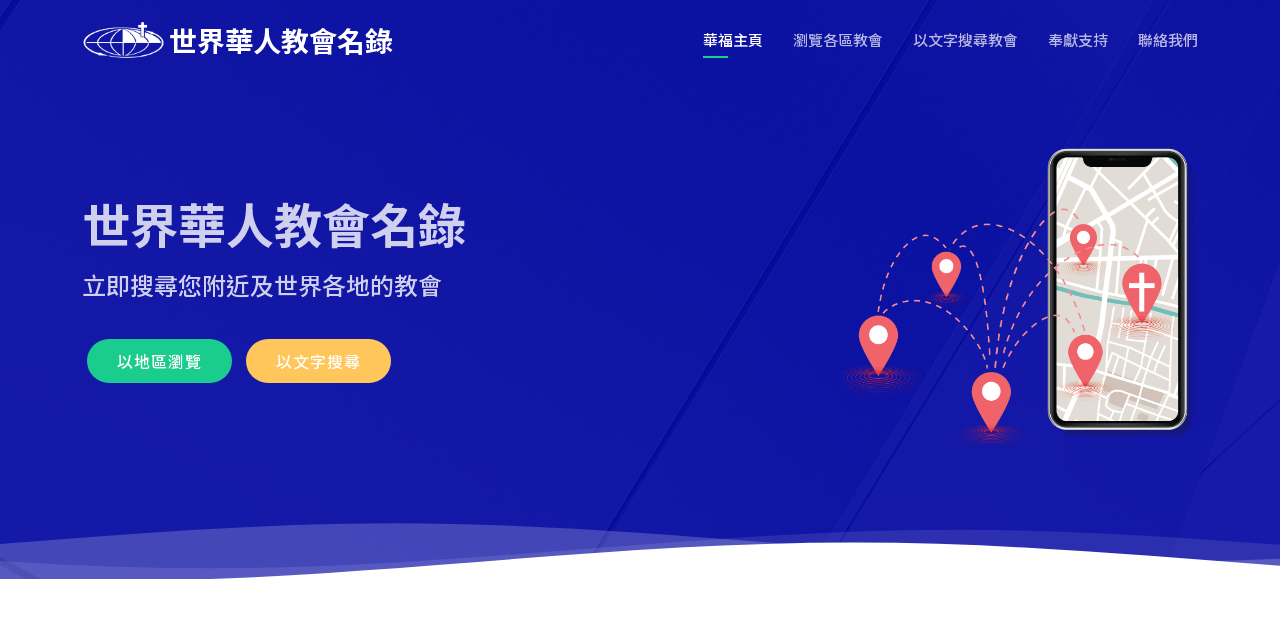

--- FILE ---
content_type: text/html; charset=UTF-8
request_url: https://church.cccowe.org/
body_size: 13270
content:
<html lang="zh_TW">
<head>
	<meta http-equiv="Content-Type" content="text/html; charset=utf-8"> 
	<meta content="width=device-width, initial-scale=1.0" name="viewport">
	<title>世界華人教會名錄</title>
	<meta content="世界華福中心為方便世界各地華人基督徒尋找合適的教會聚會而製作世界華人教會名錄，希望為弟兄姊妹提供協助。" name="description">
	<meta content="世界華人教會名錄, 華人教會名錄, 教會名錄, 名錄, 華人教會, 教會" name="keywords">

	<link href="assets/img/favicon.png" rel="icon">
	<link href="assets/img/apple-touch-icon.png" rel="apple-touch-icon">
	
	<link href="https://fonts.googleapis.com/css?family=Open+Sans:300,300i,400,400i,600,600i,700,700i|Montserrat:300,300i,400,400i,500,500i,600,600i,700,700i|Poppins:300,300i,400,400i,500,500i,600,600i,700,700i|Noto+Sans+TC:100,300,400,500,700,900" rel="stylesheet">

	<link href="assets/vendor/aos/aos.css" rel="stylesheet">
	<link href="assets/vendor/bootstrap/css/bootstrap.min.css" rel="stylesheet">
	<link href="assets/vendor/bootstrap-icons/bootstrap-icons.css" rel="stylesheet">
	<link href="assets/vendor/boxicons/css/boxicons.min.css" rel="stylesheet">
	<link href="assets/vendor/glightbox/css/glightbox.min.css" rel="stylesheet">
	<link href="assets/vendor/remixicon/remixicon.css" rel="stylesheet">
	<link href="assets/vendor/swiper/swiper-bundle.min.css" rel="stylesheet">
	
	<link href="assets/css/style.css?v=<?php echo time(); ?>" rel="stylesheet">
	
	<script src="https://ajax.googleapis.com/ajax/libs/jquery/3.4.1/jquery.min.js"></script>
</head>

<script src="https://www.google.com/recaptcha/api.js"></script>
<!-- Google tag (gtag.js) -->
<script async src="https://www.googletagmanager.com/gtag/js?id=G-ENGT670B9P"></script>
<script>
  window.dataLayer = window.dataLayer || [];
  function gtag(){dataLayer.push(arguments);}
  gtag('js', new Date());

  gtag('config', 'G-ENGT670B9P');
</script>

<body>

	<header id="header" class="fixed-top d-flex align-items-center header-transparent">
    <div class="container d-flex align-items-center justify-content-between">

    <div class="logo">
		<a href="https://www.cccowe.org"><img src="assets/img/logo.png" alt="" class="img-fluid"></a>
		<h1><a href="index.html"><span>世界華人教會名錄</span></a></h1>
      </div>

      <nav id="navbar" class="navbar">
        <ul>
          <li><a class="nav-link scrollto active" href="https://www.cccowe.org">華福主頁</a></li>
          <li><a class="nav-link scrollto" href="html/browse.html">瀏覽各區教會</a></li>
          <li><a class="nav-link scrollto" href="html/searchchurch_form.php">以文字搜尋教會</a></li>
          <li><a class="nav-link scrollto" href="https://www.cccowe.org/donate.php">奉獻支持</a></li>
          <li><a class="nav-link scrollto" href="#contact">聯絡我們</a></li>
        </ul>
        <i class="bi bi-list mobile-nav-toggle"></i>
      </nav><!-- .navbar -->

    </div>
  </header>
<section id="hero">
    <div class="container">
      <div class="row justify-content-between">
        <div class="col-lg-7 pt-5 pt-lg-0 order-2 order-lg-1 d-flex align-items-center">
          <div data-aos="zoom-out">
            <h1>世界華人教會名錄</h1>
            <h2>立即搜尋您附近及世界各地的教會</h2>
            <div class="text-center text-lg-start">
              <a href="html/browse.html" class="btn-get-started scrollto">以地區瀏覽</a>
              <a href="html/searchchurch_form.php" class="btn-get-started-two scrollto">以文字搜尋</a>
            </div>
          </div>
        </div>
        <div class="col-lg-4 order-1 order-lg-2 hero-img" data-aos="zoom-out" data-aos-delay="300">
          <img src="assets/img/why2.png" class="img-fluid animated" alt="">
        </div>
      </div>
    </div>

    <svg class="hero-waves" xmlns="http://www.w3.org/2000/svg" xmlns:xlink="http://www.w3.org/1999/xlink" viewBox="0 24 150 28 " preserveAspectRatio="none">
      <defs>
        <path id="wave-path" d="M-160 44c30 0 58-18 88-18s 58 18 88 18 58-18 88-18 58 18 88 18 v44h-352z">
      </defs>
      <g class="wave1">
        <use xlink:href="#wave-path" x="50" y="3" fill="rgba(255,255,255, .1)">
      </g>
      <g class="wave2">
        <use xlink:href="#wave-path" x="50" y="0" fill="rgba(255,255,255, .2)">
      </g>
      <g class="wave3">
        <use xlink:href="#wave-path" x="50" y="9" fill="#fff">
      </g>
    </svg>

  </section>
<main id="main">

    <section id="search" class="about">
      <div class="container-fluid">

        <div class="row">
          <div class="col-xl-5 col-lg-6 video-box d-flex justify-content-center align-items-stretch" data-aos="fade-right" style='background: url("assets/img/cccowe_vdo.png") center center no-repeat;'>
            <a href="https://www.youtube.com/watch?v=8XX-iWaCCDg" class="glightbox play-btn mb-4"></a>
          </div>

          <div class="col-xl-7 col-lg-6 icon-boxes d-flex flex-column align-items-stretch justify-content-center py-5 px-lg-5" data-aos="fade-left">
            <h3>華福運動45年 回顧與前瞻</h3>
            <p>「華福運動」起源於1974年的「洛桑世界福音會議」，由現場七十多位華人教會領袖共同領受「華人教會，天下一心；廣傳福音，直到主臨」的異象而發起。世界華福中心作為聯絡總部，一直擔當「僕人、橋樑、先知」的角色，以「門徒導向跨文化差傳」為策略性目標，與世界各地七十多個區委會攜手合作，致力促進普世華人教會和各地信徒參與普世宣教。我們誠邀您與我們同行，投入未來跨文化差傳的巨大浪潮中。</p>

            <div class="icon-box" data-aos="zoom-in" data-aos-delay="100">
              <div class="icon"><i class="bx bx-link-alt"></i></div>
              <h4 class="title"><a href="https://cccowe.us8.list-manage.com/subscribe?u=a7b738a3bcf1cc7bcc4b5cbdb&id=0b1934ef74" target="_new">連結</a></h4>
              <p class="description">「連結」世界各地華人教會、機構、神學院與各行各業的基督徒領袖</p>
            </div>

            <div class="icon-box" data-aos="zoom-in" data-aos-delay="200">
              <div class="icon"><i class="bx bx-atom"></i></div>
              <h4 class="title"><a href="https://cccowe.us8.list-manage.com/subscribe?u=a7b738a3bcf1cc7bcc4b5cbdb&id=0b1934ef74" target="_new">促進</a></h4>
              <p class="description">「促進」探討全球華人教會共同面對的挑戰，以及在動盪世界中如何更忠心地回應普世宣教的使命</p>
            </div>

            <div class="icon-box" data-aos="zoom-in" data-aos-delay="300">
              <div class="icon"><i class="bx bx-bar-chart-alt"></i></div>
              <h4 class="title"><a href="https://cccowe.us8.list-manage.com/subscribe?u=a7b738a3bcf1cc7bcc4b5cbdb&id=0b1934ef74" target="_new">共創</a></h4>
              <p class="description">在基督裡與上帝和彼此同工「共創」，成為詮釋見證福音的群體，讓世界看到更真實和美好的另一種可能！</p>
            </div>

          </div>
        </div>

      </div>
    </section>
	
    <section id="contact" class="contact">
      <div class="container">

        <div class="section-title" data-aos="fade-up">
          <h2>CONTACT</h2>
          <p>聯絡我們</p>
        </div>

        <div class="row">

          <div class="col-lg-4" data-aos="fade-right" data-aos-delay="100">
            <div class="info">
              <div class="address">
                <i class="bi bi-geo-alt"></i>
                <h4>地址:</h4>
                <p>P.O. Box 98435, Tsim Sha Tsui, Hong Kong</p>
              </div>

              <div class="email">
                <i class="bi bi-envelope"></i>
                <h4>電郵:</h4>
                <p>adm@cccowe.org</p>
              </div>

              <div class="phone">
                <i class="bi bi-phone"></i>
                <h4>電話:</h4>
                <p>+852 2391 0411</p>
              </div>

            </div>

          </div>

          <div class="col-lg-8 mt-5 mt-lg-0" data-aos="fade-left" data-aos-delay="200">

            <form id="contact-form" action="forms/contact.php" method="post" role="form" class="php-email-form">
              <div class="row">
                <div class="col-md-6 form-group">
                  <input type="text" name="name" class="form-control" id="name" placeholder="姓名" required>
                </div>
                <div class="col-md-6 form-group mt-3 mt-md-0">
                  <input type="email" class="form-control" name="email" id="email" placeholder="電郵" required>
                </div>
              </div>
              <div class="form-group mt-3">
                <input type="text" class="form-control" name="subject" id="subject" placeholder="主旨" required>
              </div>
              <div class="form-group mt-3">
                <textarea class="form-control" name="message" rows="5" placeholder="訊息" required></textarea>
              </div>
              <div class="my-3">
                <div class="loading">Loading</div>
                <div class="error-message"></div>
                <div class="sent-message">訊息已傳送。 感謝！我們會盡快聯絡你。</div>
              </div>
              <div class="text-center"><button class="g-recaptcha" data-sitekey="6Lc7j_4qAAAAAI5TteFm-MyQHzLf6pJSnfCWX6Lp" data-callback='onSubmit' data-action='submit'>傳送</button></div>
            </form>

          </div>

        </div>

      </div>
    </section>

  </main>
  
  <footer id="footer">
    <div class="footer-top">
      <div class="container">
        <div class="row">

          <div class="col-lg-4 col-md-6">
            <div class="footer-info">
              <h3>中心地址</h3>
              <p>
                香港 九龍 <br>
                旺角道 19 號<br>
				月圓大廈 二字樓<br>
                <strong>電話:</strong> +852 2391 0411<br>
                <strong>電郵:</strong> adm@cccowe.org<br>
              </p>
              <div class="social-links mt-3">
                <a href="https://www.facebook.com/cccowe" class="facebook"><i class="bx bxl-facebook"></i></a>
                <a href="https://www.youtube.com/user/CCCOWE" class="youtube"><i class="bx bxl-youtube"></i></a>
              </div>
            </div>
          </div>

          <div class="col-lg-2 col-md-6 footer-links">
            <h4>華福連結</h4>
            <ul>
              <li><i class="bx bx-chevron-right"></i> <a href="https://www.cccowe.org">華福主頁</a></li>
              <li><i class="bx bx-chevron-right"></i> <a href="http://church.cccowe.org">教會名錄主頁</a></li>
              <li><i class="bx bx-chevron-right"></i> <a href="https://www.cccowe.org/index.php#aboutus">關於我們</a></li>
              <li><i class="bx bx-chevron-right"></i> <a href="https://www.cccowe.org/index.php#conf">華福會議</a></li>
			  <li><i class="bx bx-chevron-right"></i> <a href="http://church.cccowe.org/html/faq.html">常見問題</a></li>
            </ul>
          </div>

          <div class="col-lg-2 col-md-6 footer-links">
            <h4>資源共享</h4>
            <ul>
              <li><i class="bx bx-chevron-right"></i> <a href="https://www.cccowe.org/index.php?p=mdw">職場使命門徒(MDW)</a></li>
              <li><i class="bx bx-chevron-right"></i> <a href="https://www.cccowe.org/page.php?p=podcast">使命門徒Podcast</a></li>
              <li><i class="bx bx-chevron-right"></i> <a href="https://www.cccowe.org/page.php?p=artslib">華福文庫</a></li>
              <li><i class="bx bx-chevron-right"></i> <a href="https://play.google.com/store/books/author?id=CCCOWE">華福電子書</a></li>
            </ul>
          </div>

          <div class="col-lg-4 col-md-6 footer-newsletter">
            <h4>奉獻支持</h4>
            <a href="https://www.cccowe.org/donate.php"><img src="assets/img/onlinegive.png" /></a>
			<a href="https://www.cccowe.org/give"><img src="assets/img/givemethod.png" /></a>
          </div>

        </div>
      </div>
    </div>

    <div class="container">
      <div class="copyright">
        &copy; <script>document.write(new Date().getFullYear())</script> <strong><span>世界華福中心</span></strong> All Rights Reserved
      </div>
    </div>
  </footer>

  <a href="#" class="back-to-top d-flex align-items-center justify-content-center"><i class="bi bi-arrow-up-short"></i></a>
  <div id="preloader"></div>

 <script>
   function onSubmit(token) {
     document.getElementById("contact-form").submit();
   }
 </script>
  <script src="assets/vendor/purecounter/purecounter_vanilla.js"></script>
  <script src="assets/vendor/aos/aos.js"></script>
  <script src="assets/vendor/bootstrap/js/bootstrap.bundle.min.js"></script>
  <script src="assets/vendor/glightbox/js/glightbox.min.js"></script>
  <script src="assets/vendor/swiper/swiper-bundle.min.js"></script>
  <script src="assets/vendor/php-email-form/validate.js?<?php echo time(); ?>"></script>

  <script src="assets/js/main.js"></script>

</body>
</html>


--- FILE ---
content_type: text/html; charset=utf-8
request_url: https://www.google.com/recaptcha/api2/anchor?ar=1&k=6Lc7j_4qAAAAAI5TteFm-MyQHzLf6pJSnfCWX6Lp&co=aHR0cHM6Ly9jaHVyY2guY2Njb3dlLm9yZzo0NDM.&hl=en&v=N67nZn4AqZkNcbeMu4prBgzg&size=invisible&sa=submit&anchor-ms=20000&execute-ms=30000&cb=3bzaw05gtra5
body_size: 48890
content:
<!DOCTYPE HTML><html dir="ltr" lang="en"><head><meta http-equiv="Content-Type" content="text/html; charset=UTF-8">
<meta http-equiv="X-UA-Compatible" content="IE=edge">
<title>reCAPTCHA</title>
<style type="text/css">
/* cyrillic-ext */
@font-face {
  font-family: 'Roboto';
  font-style: normal;
  font-weight: 400;
  font-stretch: 100%;
  src: url(//fonts.gstatic.com/s/roboto/v48/KFO7CnqEu92Fr1ME7kSn66aGLdTylUAMa3GUBHMdazTgWw.woff2) format('woff2');
  unicode-range: U+0460-052F, U+1C80-1C8A, U+20B4, U+2DE0-2DFF, U+A640-A69F, U+FE2E-FE2F;
}
/* cyrillic */
@font-face {
  font-family: 'Roboto';
  font-style: normal;
  font-weight: 400;
  font-stretch: 100%;
  src: url(//fonts.gstatic.com/s/roboto/v48/KFO7CnqEu92Fr1ME7kSn66aGLdTylUAMa3iUBHMdazTgWw.woff2) format('woff2');
  unicode-range: U+0301, U+0400-045F, U+0490-0491, U+04B0-04B1, U+2116;
}
/* greek-ext */
@font-face {
  font-family: 'Roboto';
  font-style: normal;
  font-weight: 400;
  font-stretch: 100%;
  src: url(//fonts.gstatic.com/s/roboto/v48/KFO7CnqEu92Fr1ME7kSn66aGLdTylUAMa3CUBHMdazTgWw.woff2) format('woff2');
  unicode-range: U+1F00-1FFF;
}
/* greek */
@font-face {
  font-family: 'Roboto';
  font-style: normal;
  font-weight: 400;
  font-stretch: 100%;
  src: url(//fonts.gstatic.com/s/roboto/v48/KFO7CnqEu92Fr1ME7kSn66aGLdTylUAMa3-UBHMdazTgWw.woff2) format('woff2');
  unicode-range: U+0370-0377, U+037A-037F, U+0384-038A, U+038C, U+038E-03A1, U+03A3-03FF;
}
/* math */
@font-face {
  font-family: 'Roboto';
  font-style: normal;
  font-weight: 400;
  font-stretch: 100%;
  src: url(//fonts.gstatic.com/s/roboto/v48/KFO7CnqEu92Fr1ME7kSn66aGLdTylUAMawCUBHMdazTgWw.woff2) format('woff2');
  unicode-range: U+0302-0303, U+0305, U+0307-0308, U+0310, U+0312, U+0315, U+031A, U+0326-0327, U+032C, U+032F-0330, U+0332-0333, U+0338, U+033A, U+0346, U+034D, U+0391-03A1, U+03A3-03A9, U+03B1-03C9, U+03D1, U+03D5-03D6, U+03F0-03F1, U+03F4-03F5, U+2016-2017, U+2034-2038, U+203C, U+2040, U+2043, U+2047, U+2050, U+2057, U+205F, U+2070-2071, U+2074-208E, U+2090-209C, U+20D0-20DC, U+20E1, U+20E5-20EF, U+2100-2112, U+2114-2115, U+2117-2121, U+2123-214F, U+2190, U+2192, U+2194-21AE, U+21B0-21E5, U+21F1-21F2, U+21F4-2211, U+2213-2214, U+2216-22FF, U+2308-230B, U+2310, U+2319, U+231C-2321, U+2336-237A, U+237C, U+2395, U+239B-23B7, U+23D0, U+23DC-23E1, U+2474-2475, U+25AF, U+25B3, U+25B7, U+25BD, U+25C1, U+25CA, U+25CC, U+25FB, U+266D-266F, U+27C0-27FF, U+2900-2AFF, U+2B0E-2B11, U+2B30-2B4C, U+2BFE, U+3030, U+FF5B, U+FF5D, U+1D400-1D7FF, U+1EE00-1EEFF;
}
/* symbols */
@font-face {
  font-family: 'Roboto';
  font-style: normal;
  font-weight: 400;
  font-stretch: 100%;
  src: url(//fonts.gstatic.com/s/roboto/v48/KFO7CnqEu92Fr1ME7kSn66aGLdTylUAMaxKUBHMdazTgWw.woff2) format('woff2');
  unicode-range: U+0001-000C, U+000E-001F, U+007F-009F, U+20DD-20E0, U+20E2-20E4, U+2150-218F, U+2190, U+2192, U+2194-2199, U+21AF, U+21E6-21F0, U+21F3, U+2218-2219, U+2299, U+22C4-22C6, U+2300-243F, U+2440-244A, U+2460-24FF, U+25A0-27BF, U+2800-28FF, U+2921-2922, U+2981, U+29BF, U+29EB, U+2B00-2BFF, U+4DC0-4DFF, U+FFF9-FFFB, U+10140-1018E, U+10190-1019C, U+101A0, U+101D0-101FD, U+102E0-102FB, U+10E60-10E7E, U+1D2C0-1D2D3, U+1D2E0-1D37F, U+1F000-1F0FF, U+1F100-1F1AD, U+1F1E6-1F1FF, U+1F30D-1F30F, U+1F315, U+1F31C, U+1F31E, U+1F320-1F32C, U+1F336, U+1F378, U+1F37D, U+1F382, U+1F393-1F39F, U+1F3A7-1F3A8, U+1F3AC-1F3AF, U+1F3C2, U+1F3C4-1F3C6, U+1F3CA-1F3CE, U+1F3D4-1F3E0, U+1F3ED, U+1F3F1-1F3F3, U+1F3F5-1F3F7, U+1F408, U+1F415, U+1F41F, U+1F426, U+1F43F, U+1F441-1F442, U+1F444, U+1F446-1F449, U+1F44C-1F44E, U+1F453, U+1F46A, U+1F47D, U+1F4A3, U+1F4B0, U+1F4B3, U+1F4B9, U+1F4BB, U+1F4BF, U+1F4C8-1F4CB, U+1F4D6, U+1F4DA, U+1F4DF, U+1F4E3-1F4E6, U+1F4EA-1F4ED, U+1F4F7, U+1F4F9-1F4FB, U+1F4FD-1F4FE, U+1F503, U+1F507-1F50B, U+1F50D, U+1F512-1F513, U+1F53E-1F54A, U+1F54F-1F5FA, U+1F610, U+1F650-1F67F, U+1F687, U+1F68D, U+1F691, U+1F694, U+1F698, U+1F6AD, U+1F6B2, U+1F6B9-1F6BA, U+1F6BC, U+1F6C6-1F6CF, U+1F6D3-1F6D7, U+1F6E0-1F6EA, U+1F6F0-1F6F3, U+1F6F7-1F6FC, U+1F700-1F7FF, U+1F800-1F80B, U+1F810-1F847, U+1F850-1F859, U+1F860-1F887, U+1F890-1F8AD, U+1F8B0-1F8BB, U+1F8C0-1F8C1, U+1F900-1F90B, U+1F93B, U+1F946, U+1F984, U+1F996, U+1F9E9, U+1FA00-1FA6F, U+1FA70-1FA7C, U+1FA80-1FA89, U+1FA8F-1FAC6, U+1FACE-1FADC, U+1FADF-1FAE9, U+1FAF0-1FAF8, U+1FB00-1FBFF;
}
/* vietnamese */
@font-face {
  font-family: 'Roboto';
  font-style: normal;
  font-weight: 400;
  font-stretch: 100%;
  src: url(//fonts.gstatic.com/s/roboto/v48/KFO7CnqEu92Fr1ME7kSn66aGLdTylUAMa3OUBHMdazTgWw.woff2) format('woff2');
  unicode-range: U+0102-0103, U+0110-0111, U+0128-0129, U+0168-0169, U+01A0-01A1, U+01AF-01B0, U+0300-0301, U+0303-0304, U+0308-0309, U+0323, U+0329, U+1EA0-1EF9, U+20AB;
}
/* latin-ext */
@font-face {
  font-family: 'Roboto';
  font-style: normal;
  font-weight: 400;
  font-stretch: 100%;
  src: url(//fonts.gstatic.com/s/roboto/v48/KFO7CnqEu92Fr1ME7kSn66aGLdTylUAMa3KUBHMdazTgWw.woff2) format('woff2');
  unicode-range: U+0100-02BA, U+02BD-02C5, U+02C7-02CC, U+02CE-02D7, U+02DD-02FF, U+0304, U+0308, U+0329, U+1D00-1DBF, U+1E00-1E9F, U+1EF2-1EFF, U+2020, U+20A0-20AB, U+20AD-20C0, U+2113, U+2C60-2C7F, U+A720-A7FF;
}
/* latin */
@font-face {
  font-family: 'Roboto';
  font-style: normal;
  font-weight: 400;
  font-stretch: 100%;
  src: url(//fonts.gstatic.com/s/roboto/v48/KFO7CnqEu92Fr1ME7kSn66aGLdTylUAMa3yUBHMdazQ.woff2) format('woff2');
  unicode-range: U+0000-00FF, U+0131, U+0152-0153, U+02BB-02BC, U+02C6, U+02DA, U+02DC, U+0304, U+0308, U+0329, U+2000-206F, U+20AC, U+2122, U+2191, U+2193, U+2212, U+2215, U+FEFF, U+FFFD;
}
/* cyrillic-ext */
@font-face {
  font-family: 'Roboto';
  font-style: normal;
  font-weight: 500;
  font-stretch: 100%;
  src: url(//fonts.gstatic.com/s/roboto/v48/KFO7CnqEu92Fr1ME7kSn66aGLdTylUAMa3GUBHMdazTgWw.woff2) format('woff2');
  unicode-range: U+0460-052F, U+1C80-1C8A, U+20B4, U+2DE0-2DFF, U+A640-A69F, U+FE2E-FE2F;
}
/* cyrillic */
@font-face {
  font-family: 'Roboto';
  font-style: normal;
  font-weight: 500;
  font-stretch: 100%;
  src: url(//fonts.gstatic.com/s/roboto/v48/KFO7CnqEu92Fr1ME7kSn66aGLdTylUAMa3iUBHMdazTgWw.woff2) format('woff2');
  unicode-range: U+0301, U+0400-045F, U+0490-0491, U+04B0-04B1, U+2116;
}
/* greek-ext */
@font-face {
  font-family: 'Roboto';
  font-style: normal;
  font-weight: 500;
  font-stretch: 100%;
  src: url(//fonts.gstatic.com/s/roboto/v48/KFO7CnqEu92Fr1ME7kSn66aGLdTylUAMa3CUBHMdazTgWw.woff2) format('woff2');
  unicode-range: U+1F00-1FFF;
}
/* greek */
@font-face {
  font-family: 'Roboto';
  font-style: normal;
  font-weight: 500;
  font-stretch: 100%;
  src: url(//fonts.gstatic.com/s/roboto/v48/KFO7CnqEu92Fr1ME7kSn66aGLdTylUAMa3-UBHMdazTgWw.woff2) format('woff2');
  unicode-range: U+0370-0377, U+037A-037F, U+0384-038A, U+038C, U+038E-03A1, U+03A3-03FF;
}
/* math */
@font-face {
  font-family: 'Roboto';
  font-style: normal;
  font-weight: 500;
  font-stretch: 100%;
  src: url(//fonts.gstatic.com/s/roboto/v48/KFO7CnqEu92Fr1ME7kSn66aGLdTylUAMawCUBHMdazTgWw.woff2) format('woff2');
  unicode-range: U+0302-0303, U+0305, U+0307-0308, U+0310, U+0312, U+0315, U+031A, U+0326-0327, U+032C, U+032F-0330, U+0332-0333, U+0338, U+033A, U+0346, U+034D, U+0391-03A1, U+03A3-03A9, U+03B1-03C9, U+03D1, U+03D5-03D6, U+03F0-03F1, U+03F4-03F5, U+2016-2017, U+2034-2038, U+203C, U+2040, U+2043, U+2047, U+2050, U+2057, U+205F, U+2070-2071, U+2074-208E, U+2090-209C, U+20D0-20DC, U+20E1, U+20E5-20EF, U+2100-2112, U+2114-2115, U+2117-2121, U+2123-214F, U+2190, U+2192, U+2194-21AE, U+21B0-21E5, U+21F1-21F2, U+21F4-2211, U+2213-2214, U+2216-22FF, U+2308-230B, U+2310, U+2319, U+231C-2321, U+2336-237A, U+237C, U+2395, U+239B-23B7, U+23D0, U+23DC-23E1, U+2474-2475, U+25AF, U+25B3, U+25B7, U+25BD, U+25C1, U+25CA, U+25CC, U+25FB, U+266D-266F, U+27C0-27FF, U+2900-2AFF, U+2B0E-2B11, U+2B30-2B4C, U+2BFE, U+3030, U+FF5B, U+FF5D, U+1D400-1D7FF, U+1EE00-1EEFF;
}
/* symbols */
@font-face {
  font-family: 'Roboto';
  font-style: normal;
  font-weight: 500;
  font-stretch: 100%;
  src: url(//fonts.gstatic.com/s/roboto/v48/KFO7CnqEu92Fr1ME7kSn66aGLdTylUAMaxKUBHMdazTgWw.woff2) format('woff2');
  unicode-range: U+0001-000C, U+000E-001F, U+007F-009F, U+20DD-20E0, U+20E2-20E4, U+2150-218F, U+2190, U+2192, U+2194-2199, U+21AF, U+21E6-21F0, U+21F3, U+2218-2219, U+2299, U+22C4-22C6, U+2300-243F, U+2440-244A, U+2460-24FF, U+25A0-27BF, U+2800-28FF, U+2921-2922, U+2981, U+29BF, U+29EB, U+2B00-2BFF, U+4DC0-4DFF, U+FFF9-FFFB, U+10140-1018E, U+10190-1019C, U+101A0, U+101D0-101FD, U+102E0-102FB, U+10E60-10E7E, U+1D2C0-1D2D3, U+1D2E0-1D37F, U+1F000-1F0FF, U+1F100-1F1AD, U+1F1E6-1F1FF, U+1F30D-1F30F, U+1F315, U+1F31C, U+1F31E, U+1F320-1F32C, U+1F336, U+1F378, U+1F37D, U+1F382, U+1F393-1F39F, U+1F3A7-1F3A8, U+1F3AC-1F3AF, U+1F3C2, U+1F3C4-1F3C6, U+1F3CA-1F3CE, U+1F3D4-1F3E0, U+1F3ED, U+1F3F1-1F3F3, U+1F3F5-1F3F7, U+1F408, U+1F415, U+1F41F, U+1F426, U+1F43F, U+1F441-1F442, U+1F444, U+1F446-1F449, U+1F44C-1F44E, U+1F453, U+1F46A, U+1F47D, U+1F4A3, U+1F4B0, U+1F4B3, U+1F4B9, U+1F4BB, U+1F4BF, U+1F4C8-1F4CB, U+1F4D6, U+1F4DA, U+1F4DF, U+1F4E3-1F4E6, U+1F4EA-1F4ED, U+1F4F7, U+1F4F9-1F4FB, U+1F4FD-1F4FE, U+1F503, U+1F507-1F50B, U+1F50D, U+1F512-1F513, U+1F53E-1F54A, U+1F54F-1F5FA, U+1F610, U+1F650-1F67F, U+1F687, U+1F68D, U+1F691, U+1F694, U+1F698, U+1F6AD, U+1F6B2, U+1F6B9-1F6BA, U+1F6BC, U+1F6C6-1F6CF, U+1F6D3-1F6D7, U+1F6E0-1F6EA, U+1F6F0-1F6F3, U+1F6F7-1F6FC, U+1F700-1F7FF, U+1F800-1F80B, U+1F810-1F847, U+1F850-1F859, U+1F860-1F887, U+1F890-1F8AD, U+1F8B0-1F8BB, U+1F8C0-1F8C1, U+1F900-1F90B, U+1F93B, U+1F946, U+1F984, U+1F996, U+1F9E9, U+1FA00-1FA6F, U+1FA70-1FA7C, U+1FA80-1FA89, U+1FA8F-1FAC6, U+1FACE-1FADC, U+1FADF-1FAE9, U+1FAF0-1FAF8, U+1FB00-1FBFF;
}
/* vietnamese */
@font-face {
  font-family: 'Roboto';
  font-style: normal;
  font-weight: 500;
  font-stretch: 100%;
  src: url(//fonts.gstatic.com/s/roboto/v48/KFO7CnqEu92Fr1ME7kSn66aGLdTylUAMa3OUBHMdazTgWw.woff2) format('woff2');
  unicode-range: U+0102-0103, U+0110-0111, U+0128-0129, U+0168-0169, U+01A0-01A1, U+01AF-01B0, U+0300-0301, U+0303-0304, U+0308-0309, U+0323, U+0329, U+1EA0-1EF9, U+20AB;
}
/* latin-ext */
@font-face {
  font-family: 'Roboto';
  font-style: normal;
  font-weight: 500;
  font-stretch: 100%;
  src: url(//fonts.gstatic.com/s/roboto/v48/KFO7CnqEu92Fr1ME7kSn66aGLdTylUAMa3KUBHMdazTgWw.woff2) format('woff2');
  unicode-range: U+0100-02BA, U+02BD-02C5, U+02C7-02CC, U+02CE-02D7, U+02DD-02FF, U+0304, U+0308, U+0329, U+1D00-1DBF, U+1E00-1E9F, U+1EF2-1EFF, U+2020, U+20A0-20AB, U+20AD-20C0, U+2113, U+2C60-2C7F, U+A720-A7FF;
}
/* latin */
@font-face {
  font-family: 'Roboto';
  font-style: normal;
  font-weight: 500;
  font-stretch: 100%;
  src: url(//fonts.gstatic.com/s/roboto/v48/KFO7CnqEu92Fr1ME7kSn66aGLdTylUAMa3yUBHMdazQ.woff2) format('woff2');
  unicode-range: U+0000-00FF, U+0131, U+0152-0153, U+02BB-02BC, U+02C6, U+02DA, U+02DC, U+0304, U+0308, U+0329, U+2000-206F, U+20AC, U+2122, U+2191, U+2193, U+2212, U+2215, U+FEFF, U+FFFD;
}
/* cyrillic-ext */
@font-face {
  font-family: 'Roboto';
  font-style: normal;
  font-weight: 900;
  font-stretch: 100%;
  src: url(//fonts.gstatic.com/s/roboto/v48/KFO7CnqEu92Fr1ME7kSn66aGLdTylUAMa3GUBHMdazTgWw.woff2) format('woff2');
  unicode-range: U+0460-052F, U+1C80-1C8A, U+20B4, U+2DE0-2DFF, U+A640-A69F, U+FE2E-FE2F;
}
/* cyrillic */
@font-face {
  font-family: 'Roboto';
  font-style: normal;
  font-weight: 900;
  font-stretch: 100%;
  src: url(//fonts.gstatic.com/s/roboto/v48/KFO7CnqEu92Fr1ME7kSn66aGLdTylUAMa3iUBHMdazTgWw.woff2) format('woff2');
  unicode-range: U+0301, U+0400-045F, U+0490-0491, U+04B0-04B1, U+2116;
}
/* greek-ext */
@font-face {
  font-family: 'Roboto';
  font-style: normal;
  font-weight: 900;
  font-stretch: 100%;
  src: url(//fonts.gstatic.com/s/roboto/v48/KFO7CnqEu92Fr1ME7kSn66aGLdTylUAMa3CUBHMdazTgWw.woff2) format('woff2');
  unicode-range: U+1F00-1FFF;
}
/* greek */
@font-face {
  font-family: 'Roboto';
  font-style: normal;
  font-weight: 900;
  font-stretch: 100%;
  src: url(//fonts.gstatic.com/s/roboto/v48/KFO7CnqEu92Fr1ME7kSn66aGLdTylUAMa3-UBHMdazTgWw.woff2) format('woff2');
  unicode-range: U+0370-0377, U+037A-037F, U+0384-038A, U+038C, U+038E-03A1, U+03A3-03FF;
}
/* math */
@font-face {
  font-family: 'Roboto';
  font-style: normal;
  font-weight: 900;
  font-stretch: 100%;
  src: url(//fonts.gstatic.com/s/roboto/v48/KFO7CnqEu92Fr1ME7kSn66aGLdTylUAMawCUBHMdazTgWw.woff2) format('woff2');
  unicode-range: U+0302-0303, U+0305, U+0307-0308, U+0310, U+0312, U+0315, U+031A, U+0326-0327, U+032C, U+032F-0330, U+0332-0333, U+0338, U+033A, U+0346, U+034D, U+0391-03A1, U+03A3-03A9, U+03B1-03C9, U+03D1, U+03D5-03D6, U+03F0-03F1, U+03F4-03F5, U+2016-2017, U+2034-2038, U+203C, U+2040, U+2043, U+2047, U+2050, U+2057, U+205F, U+2070-2071, U+2074-208E, U+2090-209C, U+20D0-20DC, U+20E1, U+20E5-20EF, U+2100-2112, U+2114-2115, U+2117-2121, U+2123-214F, U+2190, U+2192, U+2194-21AE, U+21B0-21E5, U+21F1-21F2, U+21F4-2211, U+2213-2214, U+2216-22FF, U+2308-230B, U+2310, U+2319, U+231C-2321, U+2336-237A, U+237C, U+2395, U+239B-23B7, U+23D0, U+23DC-23E1, U+2474-2475, U+25AF, U+25B3, U+25B7, U+25BD, U+25C1, U+25CA, U+25CC, U+25FB, U+266D-266F, U+27C0-27FF, U+2900-2AFF, U+2B0E-2B11, U+2B30-2B4C, U+2BFE, U+3030, U+FF5B, U+FF5D, U+1D400-1D7FF, U+1EE00-1EEFF;
}
/* symbols */
@font-face {
  font-family: 'Roboto';
  font-style: normal;
  font-weight: 900;
  font-stretch: 100%;
  src: url(//fonts.gstatic.com/s/roboto/v48/KFO7CnqEu92Fr1ME7kSn66aGLdTylUAMaxKUBHMdazTgWw.woff2) format('woff2');
  unicode-range: U+0001-000C, U+000E-001F, U+007F-009F, U+20DD-20E0, U+20E2-20E4, U+2150-218F, U+2190, U+2192, U+2194-2199, U+21AF, U+21E6-21F0, U+21F3, U+2218-2219, U+2299, U+22C4-22C6, U+2300-243F, U+2440-244A, U+2460-24FF, U+25A0-27BF, U+2800-28FF, U+2921-2922, U+2981, U+29BF, U+29EB, U+2B00-2BFF, U+4DC0-4DFF, U+FFF9-FFFB, U+10140-1018E, U+10190-1019C, U+101A0, U+101D0-101FD, U+102E0-102FB, U+10E60-10E7E, U+1D2C0-1D2D3, U+1D2E0-1D37F, U+1F000-1F0FF, U+1F100-1F1AD, U+1F1E6-1F1FF, U+1F30D-1F30F, U+1F315, U+1F31C, U+1F31E, U+1F320-1F32C, U+1F336, U+1F378, U+1F37D, U+1F382, U+1F393-1F39F, U+1F3A7-1F3A8, U+1F3AC-1F3AF, U+1F3C2, U+1F3C4-1F3C6, U+1F3CA-1F3CE, U+1F3D4-1F3E0, U+1F3ED, U+1F3F1-1F3F3, U+1F3F5-1F3F7, U+1F408, U+1F415, U+1F41F, U+1F426, U+1F43F, U+1F441-1F442, U+1F444, U+1F446-1F449, U+1F44C-1F44E, U+1F453, U+1F46A, U+1F47D, U+1F4A3, U+1F4B0, U+1F4B3, U+1F4B9, U+1F4BB, U+1F4BF, U+1F4C8-1F4CB, U+1F4D6, U+1F4DA, U+1F4DF, U+1F4E3-1F4E6, U+1F4EA-1F4ED, U+1F4F7, U+1F4F9-1F4FB, U+1F4FD-1F4FE, U+1F503, U+1F507-1F50B, U+1F50D, U+1F512-1F513, U+1F53E-1F54A, U+1F54F-1F5FA, U+1F610, U+1F650-1F67F, U+1F687, U+1F68D, U+1F691, U+1F694, U+1F698, U+1F6AD, U+1F6B2, U+1F6B9-1F6BA, U+1F6BC, U+1F6C6-1F6CF, U+1F6D3-1F6D7, U+1F6E0-1F6EA, U+1F6F0-1F6F3, U+1F6F7-1F6FC, U+1F700-1F7FF, U+1F800-1F80B, U+1F810-1F847, U+1F850-1F859, U+1F860-1F887, U+1F890-1F8AD, U+1F8B0-1F8BB, U+1F8C0-1F8C1, U+1F900-1F90B, U+1F93B, U+1F946, U+1F984, U+1F996, U+1F9E9, U+1FA00-1FA6F, U+1FA70-1FA7C, U+1FA80-1FA89, U+1FA8F-1FAC6, U+1FACE-1FADC, U+1FADF-1FAE9, U+1FAF0-1FAF8, U+1FB00-1FBFF;
}
/* vietnamese */
@font-face {
  font-family: 'Roboto';
  font-style: normal;
  font-weight: 900;
  font-stretch: 100%;
  src: url(//fonts.gstatic.com/s/roboto/v48/KFO7CnqEu92Fr1ME7kSn66aGLdTylUAMa3OUBHMdazTgWw.woff2) format('woff2');
  unicode-range: U+0102-0103, U+0110-0111, U+0128-0129, U+0168-0169, U+01A0-01A1, U+01AF-01B0, U+0300-0301, U+0303-0304, U+0308-0309, U+0323, U+0329, U+1EA0-1EF9, U+20AB;
}
/* latin-ext */
@font-face {
  font-family: 'Roboto';
  font-style: normal;
  font-weight: 900;
  font-stretch: 100%;
  src: url(//fonts.gstatic.com/s/roboto/v48/KFO7CnqEu92Fr1ME7kSn66aGLdTylUAMa3KUBHMdazTgWw.woff2) format('woff2');
  unicode-range: U+0100-02BA, U+02BD-02C5, U+02C7-02CC, U+02CE-02D7, U+02DD-02FF, U+0304, U+0308, U+0329, U+1D00-1DBF, U+1E00-1E9F, U+1EF2-1EFF, U+2020, U+20A0-20AB, U+20AD-20C0, U+2113, U+2C60-2C7F, U+A720-A7FF;
}
/* latin */
@font-face {
  font-family: 'Roboto';
  font-style: normal;
  font-weight: 900;
  font-stretch: 100%;
  src: url(//fonts.gstatic.com/s/roboto/v48/KFO7CnqEu92Fr1ME7kSn66aGLdTylUAMa3yUBHMdazQ.woff2) format('woff2');
  unicode-range: U+0000-00FF, U+0131, U+0152-0153, U+02BB-02BC, U+02C6, U+02DA, U+02DC, U+0304, U+0308, U+0329, U+2000-206F, U+20AC, U+2122, U+2191, U+2193, U+2212, U+2215, U+FEFF, U+FFFD;
}

</style>
<link rel="stylesheet" type="text/css" href="https://www.gstatic.com/recaptcha/releases/N67nZn4AqZkNcbeMu4prBgzg/styles__ltr.css">
<script nonce="EOmapjtiCmjEeXGADf6tbg" type="text/javascript">window['__recaptcha_api'] = 'https://www.google.com/recaptcha/api2/';</script>
<script type="text/javascript" src="https://www.gstatic.com/recaptcha/releases/N67nZn4AqZkNcbeMu4prBgzg/recaptcha__en.js" nonce="EOmapjtiCmjEeXGADf6tbg">
      
    </script></head>
<body><div id="rc-anchor-alert" class="rc-anchor-alert"></div>
<input type="hidden" id="recaptcha-token" value="[base64]">
<script type="text/javascript" nonce="EOmapjtiCmjEeXGADf6tbg">
      recaptcha.anchor.Main.init("[\x22ainput\x22,[\x22bgdata\x22,\x22\x22,\[base64]/[base64]/[base64]/bmV3IHJbeF0oY1swXSk6RT09Mj9uZXcgclt4XShjWzBdLGNbMV0pOkU9PTM/bmV3IHJbeF0oY1swXSxjWzFdLGNbMl0pOkU9PTQ/[base64]/[base64]/[base64]/[base64]/[base64]/[base64]/[base64]/[base64]\x22,\[base64]\\u003d\x22,\[base64]/UsO3w6ZCwqgPwrjDvMK4wonCnCjCoMK8RcK6GGl1TlJtSsOyR8O9w5pjw6TDv8KGwpvCq8KUw5jCpV9JUjUsBCVlaR1tw6vCj8KZAcO4byDCt2rDiMOHwr/DgSLDo8K/wqlNEBXDtR9xwoFnGMOmw6smwo95PUDDpsOFAsOAwppTbQslw5bCpsOuMRDCksOew6/DnVjDrsKQGHEwwolWw4khfMOUwqJUYEHCjRR+w6kPZcOQZXrChC3CtDnCrGJaDMKTNsKTf8OmDsOEZcOjw40TKVJmJTLCmMOweDrDj8KOw4fDsDHCucO6w691fh3Dol7CgU9wwqgkZMKEe8OkwqFqdkwBQsO/wrlgLMKMdQPDjyvDngUoNBsgasK3wqdgd8KRwrtXwrtUw5HCtl1EwqpPVhLDtcOxfsOYEh7DsTZhGEbDvkfCmMOsYMO9LzY5W2vDtcOawp3DsS/CkSgvwqrChiHCjMKdw5LDn8OGGMOvw6zDtsKqfxwqMcK+w7bDp01Lw5/DvE3DpsKvNFDDjUNTWVI2w5vCu3bCpMKnwpDDpWBvwoEsw79pwqcYYl/DgCvDu8KMw4/Dv8K/XsKqYkx4bgzDlMKNES/DsUsDwo/[base64]/ChcOlLcO4AsOdwo/CnDXCm18hw4LDghbDkzN6wprClzQQw7ZcdH0Tw4MBw7tZI3vDhRnChsKZw7LCtG7CtMK6O8OSOlJhKMKxIcOQwp3DkWLCi8O0EsK2PR/[base64]/DknlkNyzDphnDq8O8wpbDtGLCuMOTPgvCucKow6sOCV3CqG/DhC3DnHDCpAcSw4PDq2FzNzExWcKyax8QQgrDlMK1d04+dsKQPcONwp0uw5BVfsKPbFslwqrCmcO+CC3Dr8OQFsKGw5plwotjVQthwqTCjEjDogViw5xMw6sfOcK1wqR1LB/CqMKvVGRjw7PDnsK9w7/DtsK/wrTDvl3DtAPCvm7CuFPDh8KvbGHCmkMEMMOgw7Vcw47Cu33DicO4ZXDDkVDDp8OTS8KvMsKjw4fCimwWw5MOw4A1IMKSwrhtwrvDhG3DqMKbNUbCmhh2NsOxOkLDrjIgBkFPbsKywrHCocK+w4UkBHLCgsKEZhNow7U1PVTDsUDClsKxfcKAWcOHbsKXw5/CrifDhHvClMKIw4Bpw7BHIcKuwoHCr1zDtH7Dj2PDk1HDpgHCtn/Dtz0EXUHCuA4/[base64]/woYFJVfDnMKxQn/[base64]/w5wVwoXDoxUTVgXDscO4QcOuwqXDgsKZG8KoWMOgC37Dg8Kew5nCtw1bwqDDp8KXNcOsw6ocLcOcw6rCkC5wPFk+wo4zYXHDs21Ow4TCkcK8wpQnwq3DhsOuwrzCksKkPkXCplDDiS/DqcKqw55CQMKndMKOwoFcFznCr0LCj3YWwr9AGDvDh8K3w4bDtQsIBzhhwotEwrhhwpRlPjPCpkjDp2lQwqlhw6wyw4xiwonDk0vDhcKywpHDlsKHVgIQw7/DnDLDtcKvw7nCkzvCoVcOX2YKw5vCrhXDvSp4LMO+X8O6w7YoGsOBw4zCrMKRO8OAanp/KgwkbMKcc8K1w7RkE2nCo8Ozwq4SAwo8w6wUUjbCtmXDvEsbw6bChcKGSSPCoxgDZcOsM8OPw5XDtDEZw44Uwp7CtzM7K8O6wo7CksO2wo7Do8K/wqhaPcKuw5siwqjDiwN/V1g/UMKMwovDocKWwovCmsOsCH8GdVh/BsKlwrlgw4R/woLDtsO0w4jCi0Irw4RBwpTCl8Ocw63CrMOCPEwDwps3ChojwoHDhBlnw4BJwo/DhcKQwo9JPX8baMOkwrMhwpkXTzF+UMOhw5orS3w4XjbCjVrDjRpYw6bCh0LDvMOKJ341acK6wrnDqCrCuAcBDzHDp8OXwrkqwpB/PcOiw7vDlcK2wpbDoMOgwpTCnsKtLMO5wrHChz/CjMKWwqQVVMKpPBdWwrzCj8OVw7PCuxnDjEFjw6HCvnc/w6NZw57CvcK9BQfCmcKYw6x6wrnDmE4DVknCn1PDj8K8wqnClMK6F8Kyw71uA8Kfw4HCsMO3SDPDplXCm0B/[base64]/CkwpVDsKuw6A9JDrCisOzw5kIO3Z1wr4IL8KGdDbDqDd2w53CqxTCu3pmJ1UoMATDhjEMwqjDsMOoARBIOcKQw7sQRcK6w4/Dtk8jMU4wV8OBQsO0worDnsKSwqpRw67DklLCu8KewpkZwo5owqg8HnXCrm9xw4/[base64]/DhnA6w7nCvVLCmMOPPik3csKBchbDvF3CsUbDr8OBacK3LCvDoMKqOCTCrsOYecOISVnCgWDDiDrDqB1eesKYwoFaw67DhcKSw5nCgAjCrVBQTydfPDMHXcKnQgZ/[base64]/DnHUaGcKwCEhSExrDjcO5wr0Ow4vCusKRIEvCjQIENMOww5UDwrgLwo45wq/[base64]/wrXDm2LDgsKIcHbDo8K/[base64]/[base64]/DiMOPLCjDpsKbw5XCgsKXw6/DiwAGA3BCw5UEwpfDrMO4w5ZXLMOmw5TDi1t2woXDim3DtzjDiMKrw7wHwo0KSUFdwq5OOsKfwoMtYCTCmCjCpnZaw79ewoVHF1HDgTLDicK/wrpsAcO0wr/CvMOnWwE5w7Q9dzMZwosnZcKvw5ZAwqxcwogSUsKDCsKuwodhSDZwBG3CjCdtKW/Dm8KfEsKyPMOHFMKHCmAIw5o8dyTDhHXCjsO+wrjCksODwqhpDWTDssOiDl3DkS5oE0BYFMKsMsK4eMK5w7vChRjDosKEw7/DuFtAEWBkwrvDgsKeFMKqbsKbw59kwo3Ci8KUJ8KjwpkhwqHDujgkDxxjw43DgUILMsKqw7kIwpHCn8OcbjsBfcK+PgPCmmjDisOQCcKBAjnCqcKPwr/DkUbCs8K+aTx6w5F0ZTfCsWMTwpJ8PsKQwqRJJcOfABPCuXhiwowEw7bDrUkrwqJ2KsKacXnCnFTDr0p1e1RCwoJ8w4PCpk5gw5l6w6VneXHCqsOPQsOOwpHCnmt2ZBh1KBjDuMOjw4/[base64]/DhAQAKMK0PMKfw7XChsKqwrXDu8OSwoHClsOZRMONPwIYMsKwM2HCl8OIw7crVjAKFEPDhMKyw5/[base64]/CmzgmwqPDm8OkHiY+wpnClgxBbQ5fw7XCk2o/C3XCsD7CkTDDnsOqwrPClkvCsGDCjcK4f24NwqDCv8OKw5bDhMO3GcOCwqQNGg/DoRMMw57DoV8mf8KRbcKbDFzCuMOxPsOlQcKMwoVgw5jClHfCl8KgZsKUSMOjwpwEL8Obw65fwpDDuMOEcU0fQsKgwpNJR8KiMkzDn8OiwqpxOcOXw5vCrCjCqxkQwpAGwoZ/fcOXSsKmO1XDlX9hdsK5w4nDkcKYwrHDucKFw5/CnRLCr2TCmcK/[base64]/DnVR/[base64]/CrhwNw7ECwrNMT3HDkgosw7HDmMKgM8K6wpNnPjMzNwfDq8OACXnDvcOZJnplworCrHgTw6vDh8O1V8OQw4fCoMO1V38RDsO0wqAXVMOKdHsCOcOOw5LCnMOAw6fCj8KcKMOYwrBxHsKgwrvCjBfDt8OeWWfDiS4+wr1ywp/Cr8O5wq5aX2DDksOjUk92PEc+w4DDvnAww77Ci8KICcOaSnVfw7Y0IcOjw5/[base64]/bSUPA1DDgcOPLsO4NTl9JH3Clx5vU34Xw6tjVW/DhBIjMQDChA97wrpOwoFwF8OjTcOywofDh8OZRsKTw60QUAYjYcOVwpfDssOpw6Jpwpc7w7TDjMKEQsOowrQ0UcK4wo4qw5/CisOew5toAsK6C8KgSsOIw7ACw7wzwoBLw6HCsQA9w5LCjMKaw5pwL8KMDiHDt8KTTH3Cg1vDjsOAwpnDrCk3w7PCn8OaE8OBYMOGw5AnRXMlwqnDlMOvwr45TkrDgMKvw4nCgWoXw5nDq8OxdF7DsMOFKzrCtcONbzvDrlE/wr7Drz/DvUcLw6phZMKNE29Bw4TCmsKBw4bDm8KUw4vDjz0RIcKIwozChMKNPRdJw7LDpz19w6HChGN2w7XDpMOQIWTDjk/Ci8KIIFxUw7XCssOqw4sywpbCn8KIwq9xw6jCiMKvLlZffAxMMcK2w7vDrzgDw7QSBUfDrcOqfcORO8ORZCwywrfDlB9ewpXDix3DtsOmw5RsbcOywqpAZcK8ZMKow6UPw5zDpsKRXVPCpsKGw6/Di8O+wrXCuMKicSUbw6IIVHXDvMKYwpPCqMOhw6bCqsO2woXCuX3DgVxHwrTCp8KkHRUFdATDsGNTw4PCmcORwo7DrG7DoMKGwoptwpbCqMKNw7VhQ8Ovw5rCiz/[base64]/XDTCoCfClwliw4bDhW8/ecKBwqTDusKzwpxpw7hMwoXDqcKNwqHCmsOMAcKIw5/DjMO3wo0FchXCl8Kpw6vCqsOqK2HDrMOkwpvDnMK+PA7DuD8HwqpSJMK5wrnDmABGw6UhQ8Opcn8UdHRlwpPDmUMvFMOaaMKEPks/Sn8RN8OFwrPCo8K+cMKAJCxxJFzCkn8zVBjDsMKGwofCnRvDsGPCq8KJw6bCjSDCmBrCvMO1SMOpMsKjwq7CkcOIB8KeXMOyw5PCsAfCoWXDhwYPw4TCi8KwEjdVw6jDoCVvw5kUw4BAwodSJF8xwpkKw6BPeTpLM2PDgWvDicOuaCZ3wocuQy/CnjQjVsKPG8Ovw5LChA7CpMKuwo7DncOiZsO2embDgSk8wq7DshDCpMKHw4c9woTDgMKFEC/DnTQEwqfDgSE3fjLDoMOKwpcFwofDtB9DLsK/w4BowrnDuMK9w6vDqV0Jw43CscKQwpF7wrBmHMK5w7nCl8KYYcOjHMKNw73DvsOnw6txw6LCv8K/w5JKV8K+RMOvC8OCwqnCiUzCmMKMCBjDmAzClnxOw5/Ct8KuM8Kkw5clwrxpYGJPw40QA8KxwpMxI3l0wpkuwoLClxnCksK2EiY+w4XCrnBKPsOvwpnDmMOxwpbCmUbDgcKxQw5FwpvDj0B2OMKwwq4cwo/DucOcw4l5w69FwpPCtw5jXS3Dk8OOChBiw4/Cj8KcAiZVwp7CtTXCjg8mHBHCtm4eEQ7Cr0XCmSJ2MlXCksKmw5DCvRHCgS8iWMOww5VqVsKHwoEKwoDCh8Kaa1Juwp7DsxzCmRzDgDfCijsyEsKPOsKaw6giw6DDjk1TwoDCqcKdw4PCryjCpC4QPwzDhMKiw7kdNkhOFsKiw7nDpCLClwNYfx/DhMKGw5LCk8OaQcORw4zCqCkww4cYdmENfUDDgMOkWcKYw6Eew4jCixXDg1jDjEVxO8KqGlUAXgN0VcKidsKhwpTCrnjCocKMw7Acwq3DvjLCjcONd8OHXsOrOHQZaUMFw78uY3/[base64]/DpsKnc1/DqwXDjQnDpXHChcKNAMOyOyHDr8OkNMOcw6tSK33Cn0DDhgnCiykdwrXCtG0fwrvCscKhwq9HwoROIELDt8OOwpgnP1YpWcKdwp/Dl8KtHcONI8KTwp8HCsOXw6vDlMKYFgZdw5TCtS9reBNaw5/CgcKWFMOpUUrDll1ewqp0FHXCvcOUwohBICBjCsKzwrw2ecKPcsOYwpxtwoYBZTnCo3VYwoXDtcK0MG44w6M5wrApfMKxw6XCp2zDh8OYJ8OdwoTCqB9VLRrDrcOvwrXCpDLDrGg2w6RyNXbDncOswp0+BcOSKMK/[base64]/[base64]/DisOMw5Brw6vCvhbCkV1fwp4Sw4JaBcK8fcOcw553wqVIwp3Cun/[base64]/a8KzAwHCqWZewpxXwoYfW8OAwrLCmCbCjWF0aMKbS8K+woItPEAkLwoCaMKcwrzCribDtcKvwo7Cp3QEJx4UTRJbw5kRw4HDj1VHwpDDuzTDuVbDucOrL8OWMMKOwotpbX/Dh8KCD3jDmsOBwpHDvCbDqkM8wrXCvw8iw5zDpwTDuMOjw6BiworDoMOww4p0wp01woN3w7U5NcKWOsObNm3DhMK2FXINfsKvw6Y2w7LCj0vCkgRQw4/Cn8Ozwp5NDcK+JV3DkcOyEcOyRyzCp3jDhMOIWjhyWTDDj8O7GFfCssOSw7nDly7CskbDlsKFwqk2ChoGFcOJW0xBwp0Ew6VwSMKww5hacl7DscOEw7XDp8KcJMOTw5wedirCo2nCjsKsZsO6w5PDp8KAwoDCq8OCwpDCv3Vjwo8CZULCtBBSPkHDqz7DtMKAw7/DrnEvwoZow7UuwrM/bcOaasO/HS3DiMKVw7FKCT97WsO7dWMfRcONwrVrVMKtAsOHKcOlRznDnD1pPcKzwrRfwqHCjsOpwonDh8OUEhEuwqUaGsOjw6fCqMKZcMKGXcK4w5ZBw69zwq/DggPCr8KaG08yVkPCumPCrF59ckRRBXHDohjCvFnDn8OqBTgBbsOaw7TDtVvDvifDjsKow6jCo8Oowpppw5FWDynDvF7Cv2PDuS7DlVrCjcKAA8OhcsOKw5HCt28ubiPDusKLwqYtw4d9UGDCkh8xHCpOw4JgH0NGw5Amw5LDpcO/[base64]/L8OmwpnDg10qEG3DkMK1wqdgJMO1OXDCrsOnwoXCs8KmwrJGwoBbZiR3LlnDjyfCvFzDpk/[base64]/DiQ8OHsOpw73Cjik1wpwMw6gpF8OvwpvDsHo4eFEFHcK4O8O6woQBB8OCdF3DoMKzEMO6P8OIwrEMYsOASsKvw4ANZS/CrTvDvQZ/w5dAaU7DvcKTesKDwpgVf8KYEMKePlnCq8OhE8KHw7PCqcKIFHh6wpB5wqnDu2lpwr7Dn0VKw5XCr8OlGDtAcyQKbcOGCCHCqCZpGDJ0BH7DsQbCssO1MTU6w512K8KSfsKoQcK0wpV3w6DCuVl9Ml/[base64]/acO1w5o1w4R0wq9Uw7NiwrFgw7JBNgI+wrpEw7ZiRU3Dk8OaDsKIV8KFP8KLbMOpYmHDmHQ/[base64]/w7bDjMKYFMOHw61iRj7CgcKiwpszw5JNbcKqwoDDusOewo7CtsOHfCTCpFpOSQ7DjWlpFD8FI8KTw4k2bcKyF8KoSsOKw6YZSMKVwoIrOcKfbcKjRFYEw6/CvsK2KsOdbyBbbsOCZMOpwqjDozgYZld3wot8w5DCicKkw6MhCcKAOMOvw7dzw7zCo8OOwoVYYcOOYsOvBnbCvMKHw5k2w5BFFkhzOcK/[base64]/DumhXw5RcwphVRcKkw5DCnzPCilzCnsOOUcKIw4nDqsKhCMOnwrLCgcO+woYjw5tJSG7DrsKGKApbwqLCscOLwq3DhMKtwoVXwoDCm8O2w6wHw7/[base64]/Ds8OSI8KgW8KTworCvUsBczMXw5XCg8OCdsOWwrQeHcOaYBbCusKOw5/[base64]/JsKsXsOQTMOhHcOgC8Orw7vDr8KPLnrDkSUsw7LDqsKTdsKJwp15wpnDgsKkFHloEcOLw6XCmsKAFjA8DcKrwpdXw6PDqHzCocK5wo97esOUaMO2R8O4wrTCsMKrBGF1w4srw44wwprCl1zCg8KFEMO7w7rDsj0jwo1PwoV3wpN7w6HDv3LDmCnCtHlgwr/Ck8OLwoHCinXClMK/wqbDlxXCk0HDoR3DscKYVljDrkHDr8K1wovDhsKJMMKRGMK6AsO3QsO5w4bCtsKLwq7CkBl+Cz49EWhMKsOYHcOJw67CsMOQwoB+w7DCrnwUZsKybQgUPMOdVxVDw4Y0w7J8dsKIJ8KoGsKTKcO2CcKow4AQY3HDsMOow4chZsO2wqxIw47CtCTCvsKIw7/[base64]/CgiYTwr7CjsOSaMKcI0bCpcKCwp0ww4rDgSJ+wrFbEFXCoVnCtmVqwoEjw69lw7xYM3TCvcKdwrA0FQs6SG0feUVWZsOQXw0uw5hOw5/CvMOpw55ITnVjw4IUOzxXwrjDosO0CRLCk1tcMMKyDVp1fsOPw5jDuMK/wpYTAsOfVgMgQMKfQcOPwpxgZsKLTz3ClcKCwqfCk8OZOMOrUh7DrsKAw4LCizrDksKBw7taw6QAwobDhMKNw7QMMjUXXcKCw5Utw4/CoSUawoQlZsO5w7kjwoIhEcOLTsOCw4PDv8KDZcKfwq4Jw5/[base64]/TyAbwqEAwp3DtRzCmMO1wrNuE8OkEzrDp0TCgMKYSQ/Cs2nCljMKa8OqQFcGTnPDhsO7w4xJwp45c8Kpw4XCkGfCmcOSw5YRw7rCqlLDoQQ7cxLChkk1UsKhBcKVJMOULsOTO8OfF2vDusKmYsKnw7TDusKHDMK1w5FtAE7CnXDDrifCj8OMwqtwNFPCuhDChBxawoFCw6t/w7dESElbwrEtGcO+w7t/wrRQMV/CscOCw5HDo8OTwr0ENFnDm08+X8O0GcOswpE3wqXCtsO2C8OGwpnDkSLCog/DvW/[base64]/[base64]/w5XCv8OEw5llwqtNwqnCusOrJMOmw55FThrDrcOTP8Odwokww48fw4TDjsOzwpoJwrrDlMKYw4d3w47CusKBw4/[base64]/[base64]/DlRrCvBdvwq/CiMKaEcKUCjvCgcKIwogSJMO2w6/DkjYFwqgcDsKXTcOrwqDChcObOMObwoNeDMKYIcO9HWBYwovDui3DjjnDtS/Dnn7DqxBJZjcLGBQowpfDssOYw6p7ccK+ecKTw5nDn2/DosKqwoIDJ8KTRkFjw6crw6g8FcODeTQUw4BxDcKNUsKkSljCpTlcTsO/cH3DmCsZPsO2VsK2woliPMKlDsOYRcOvw7gediYRcTfCgnDCqz7CmXdvBgDDrMOowqTCoMOAFC/Cq2PCiMOQw6rDiSXDk8OOw7ReehvCu3ZGLkDCi8KLaEJcwqXCq8OkdGh1C8KJbm/DucKmHmfDuMKNw4RnC3dUTcOpecKWT0t1AgXDrVDConkyw6/DssOSwqZaEV3CjRJHB8OIw4/Cvy7CknPChcKCL8KdwrQaQ8KfHXRJw4hvBcOjCxVhwq/DlWs1c0xowqzDk1wow58gw68/JwEEdsO8w7Nvw4QxYMKDw5NCE8K1BsOgMBTCs8KBbAF9w7bCocO4QxocEQrDt8Oxw5pvDy4Vw7kMwqTDosO6d8Ozw7U4wpbClHPDlMO0w4HDt8KgB8OcTsKnwp/Dj8KdVMOmSMOzwpPCnw7DjGTDsBBvTnTCu8OHwpLCjRbCsMOOw5FFw7PCnBElw4LDplQ5IcK8ICHDnUXCjDrDjDPDiMO4w4kgHsKjd8K/TsKjIcOIw5jChMOOwoMZw41rw6s7dX/DqDHDusKVOsKHw7cVw7vDvg/[base64]/CowrCmcKUw73Cj8KAwpFkwoPDiMK+ayl1w5LChMK/w6c8TcOhQisHw4oLR0bDqcO8w6RzXMOUdAR3w5fCjnFEXHJ/CsO9wr7DrFdmw4QtccKdeMOgwo/DrWXCkAjCtMOLT8ONYCjCo8Kowp3CoFYAwqp/w6wDBsOxwoIydkfCpGAOfxFrRMKrwpXCqiFqfHw/[base64]/CkmbDqERbwpPCnWRLEjJ3wrZ8aXA+w7TCjFLDlMKlDMORfsO/cMODwq3CmMKhYcORwqHCqsOKYMOPw5vDtsK+DjXDpCrDpXTDqRVndQ5Fwr7DrC/[base64]/DnMKSw7JYTcKbw6DDosO8PndXRxLDr2wYY8K0bzLCtsO3wrzCrcOkEsOuw61zd8OFTMOGCk8cN2PDqwhawrg1wrnDicOHF8OvRsO7ZFFtUxnConAjwq/CuGXDrithYFlxw7ZfWMKxw6FeRArCpcKDeMKYb8ONLcKranNCfi3Dl1XDu8OsZsK/W8OWw4zCpFTCscOYXW4wPkjCjcKBIQgqEjIBJcK8w6zDklXCkBrDiQwQw5g/w7/DrlLCkjthY8O2w7rDnkTDo8KWET/[base64]/DiyolLcK/CsOyw4nDp8O9w6TDvMKHwrNqYMORwo3DoMKKesKsw5EOT8K9w6bCicKfecK9KyLCjDbDicOpwpBgeXovfsOMwobCusKCwpdIw5hZwr0Ewrx/wok4w7pSC8K8NgUPwpHDgsKfwpLCsMKZOT1pwpLCgcOaw6hEUhfCj8ONwqYeWcK+cjd/LcKDP3xpw4ZdbcO1Cip/fMKawqsAMMK4Gg3Cml0hw45nwrfDksO5w7DCoXvCoMKWOsOgwqLClMK2JiDDssK6wqXCqhrCqyQDw7vDoDosw4NjYDfCjsK5wpvDo0nCi3LCj8KQwoNJw74aw7cCwp4AwoDDujk0CcOpTcOsw6fCjwhRw7tjwr0uMsOqwrDDjm/CqsKBRsOtXcKtwprDiWfDhiNqwqnCt8OAw7QAwqF9w5fCrMOlbQXDp2pSAGjCiTXCm1PCjDJTKBvCuMKYMkx5wo7Ct2bDpcOXA8KcE3J+bsOBWMKSw4rCsGjCjcKNFcO0w43CkcKPw5dNHVnCscKJw45fw5/CmcOkNcKef8K2wojDjMO8wr8dSMOXWcKxfcODwo4cw5Q4bl54RzHCs8KlL2/DqsOtw55Jw6rDncOUZ2PDu1tRwoTCqUQSLE0laMO1J8OHZWsfw4HDsFAQwqjCunMFe8KpdFDCkcOVwoslw5h4wp8pw7HCtsKWwqTCoWDChEt/[base64]/CvBJodnnDnR84wrxsw7Ziw4vDsG3DmMOaKD7DlMKMwqVtNsKOwoXCp0LCocKWwr4rw4pnWMKgFMKGPsK8Y8KwFMO7VmbCqFHCp8K/[base64]/CpMK/[base64]/[base64]/[base64]/DssKBwoZMOMOXw4VlwofCpTPDrsO0fBHCt1IzaSHCiMOfSMK1w6oAw57DisO9w4/CoMKkAsOkwq9Vw7LCohrCq8OOwq/DicKUwrYzwoNeZGtUwrQvdcOrM8OnwqkRw6DCpsOIw4AqABPCr8Oyw5fCjCLDtcK9P8O7w6nDj8OIw6bDscKFw5LDpBU1K3s8KcK1TQ/[base64]/DrBnCmcOdwpLDqcODGC8Tw4LDtcOcwqtXw63ChMO9wpLDs8OEKmnDvxbCoVfDtnTClcKAC3bDulENfcOww6QXIMOcV8Ozw48+w4PDhUDDnAc1w67CjcO4wpQKVMKUJzASD8OPGVDCkDbDnMO6SngZOsKhRz0cwolUYyvDs1cSPlzClMOgwo4GbkzCo2TCh2/[base64]/CgVk+UBJ9wrHDpMOWNcONw5rDqAtnNcOBQFjCsk7Dp2UIw6MCKcOaZMOtw4/CmjHDqlc5MsKqwp1vdsKkw7/CpMKSwrhXF0glwrXChMOSSh9weB/[base64]/LUd/wrzCqMK5w7h4AsOUw5DDjMK0KcKDw5jCpsK8wrDDqURtKMK4wqgCw6NUM8O4wqXCgcOSbDTCkcOJDwHCosKbXzjCp8KWw7bCqinDu0bDs8KNwpIZw7jDmcOHdDrDqxzDrE/DjsOzw77DoA/DojAQwr8Gf8O2YcK4wrvDmWDDn0PCvjTCjQJ5P1oOwqw9wobCm1ojQMO1NsOkw4VRThgCwqgobXnDnA/[base64]/[base64]/[base64]/CgjLDvMKWVijCrQjCt8K7wrlVL8OOAk52w5xgwp7ChsKXw6IzHEYYw4HDpsOEAcOFwpfDscOUwrlmwq47NhlNHCfCncK/bUnCnMOFwozCikzCmT/CnsKxG8OQw4d4wpHCiXkoJhoLwq/[base64]/HSEPw6d7EQHChsKacsOMwqBJd8KtBlzDkxDDtsKzwp/Cr8KWwoFZGsKzecKBwobDlsKMw5N5w4zDhCvCo8Knw6UCFTpAY0BUwpDCo8OdesOibMKNPi7CrXLCs8Kuw4Anwo0KIcKqVzFxw6zDl8O2eF4ZbwHDkcKESXrDl1JHQsO/HcOeTy4Lwr/DpcKFwp/DtTEkesOww5zCg8KRw4ELw5J1w4R+wr7DkcOrZ8OiPMO0w7U9wqgJLsKdAXkow57ClTwdw77CrRIOwrHDhHXCv1YVwqzDtMO/wodfZyzDvsO4woAANsOfXMKmw45TJMOKLhUTXVvDnMK+fMO2K8OxDS1XD8OvLcKDf0p5Fy7Dq8Oow5JBecOFBH0LEXJZw4nCgcOJVkjDsyrCqC/DpgPCksKhwpBwC8O0wprCiR7DgcOuayDCo0wWfB1XDMKGMMKhHhjDgCh+w5M+Cm7Dj8Ksw5bCq8OAIxoiw7/DklZAb3XCpMO+wp7CtcOYwoTDrMKPw7nCm8OVw4FJS0XCtcKSOV0DCsOKw7MAw7rDgsOhw5DDpETDqMKHwq7Cs8KtwrgsQMKdCF/Dn8KneMKHX8O2w4rDvVBlwq9MwrUGfcK2Lj3DqsK7w6PCmn3DicOZwozCscKtVi4wwpPDoMKVwr3CjlFlw60Aa8KAw6Bwf8OVwodZwoB1YSZyLFbDvwR5WQduw5lmw6vDncKxwojDmSlIwptTwo0MBUsmwq7CicOofcO/B8KsT8KCX0I/wrpBw77Dn1fDkwjCr0U8JsKVwopmEMOlwohqwqTDjlfDnH0cwoXDnsK+wo3Ci8OUDMOHwo/DjcK4w6p8SsKeTRpEw6XChsOSwojCtk8rIhEtMsK7P0/CgsKNQCnDqsKJw7XCuMKSw6XCr8OHa8Ktw6PCusOGfsKpQsKowrALEHHCqmNpRMKJw7jDrsKSWsOEVsOAw4NjBlvCsEvDuTNkfQVLUXloBXFWwo0Jw7lXwpHCgsKacsKHw5rDlwN0N0l4RsKHKX/DhsKLw4rDqcKwfHzCj8O9JXjDl8KmG3XDpWJpwoTCrXsPwrXDtGhCJQjDtcO5amknVC5+wojDt14TEygvw4JHOsOBw7YSVcK2w5gFw6N3A8ODwpDDmCVGwqPDszXCjMOAKnfDq8KEeMOGWMKWwobDhsKvdmUIwoDDiwRuR8KGwrAQYQbDqhZVw6t/YEdqw7XDnklkwrfCnMOGe8OrwojCugbDmyM9w5TDhgxYUwYALxvDgWFOBcO0IwPDisOdw5RlPRF9wqsqwqEIEVrCjcKhFlVuE0czwqDCm8OVSQ/CgnjCo2U0DsOqT8K1w50Swq7CmMOBw7PCgcOfw4kYPMKuwpFjCsKew6PChxPClsKUwpPCt3BAw4PCn1TCkQTCsMOXVwvDh0RnwrbCpyU5w5/DvsKRw4TDuj3Cu8Oww6NFwoDCgXTCusK6IS0Bw4HDqBzCv8KtZ8Kjd8OvKzDDqVFJXMOJd8O3LAPCpcOdw4c3P3HDrEF1XMKBwr/CmcK8OcOMZMOkK8KbwrbCuWXDhE/[base64]/Cr0XCkAvCjVbDosOSc8KbM8O3K8Ozw4rDm8OJFSbDtHk0wq08wp0Yw7DDgMKawoRqwpjCjTEsNFgawqEXw6LDiwDCpGNlwqbCtA02A2TDvE0FwpLDpjjDt8ORYVg/LsOjw4jDssOhw6QtbcKfw4bCrGjCpA/[base64]/DlgBRH8OQS8K/wqDCpMKKEi/CpsKZHcKnwrLDlwrChzvDlMOeCiMLwqTDtcOxSyMbwp1kwq8kTMOhwqxPK8OVwq3DsTjCpTNgBsOAw6TDsDhRw57DvRFtw6AWwrMyw4l+DUTDjUPChHnDmMONOMOSEMK7w6TDj8Khwqc8woLDiMK/G8O9wpZFw794EzcxKl5nwpnDh8KqWQHDrMKFVcKNLMKDHXfCosOvwoDDmlgzcQHDuMKUQMKNwrsmWCjDpERlwpTDgDfCrHTDl8OUUsKTQ1zDgmPCiBLDksOaw4fCr8OLwrDDhycxw5LDtcKbJcKZw65XQMOlLMK7w7kvC8KSwqRGYsKDw6jCmDwEOADCj8ODRg5+w7R/w43CgcKDHcKWwp1Yw6zDjMKEBmILK8KjHsKiwqfCulrDvsKJw6vCo8ORC8OZwoPDnMK1PwHCmMKXEsOgwpgaJjMFIcOSw5xICsOxwozCmQ/DiMKIYSvDrGvDhsKwLcKjw6TDjMKXw5Raw6Ffw7Y2w7ILwpvDo3liw6jDmMO1bmMVw6gowoFAw6Nzw4pHK8O1wr/[base64]/CmgUIKRdgSsO1w6jDrMKgHsKpNMKrU8OUTn9uBDw0CsKdwo82SiLDiMO9wr3DpyJ4w5nDqEQVGsKiGHHDj8K8w5/Co8OHUws+TMKoTybCrycqwpjDgMKoJcOPwo/[base64]/Clxgaw7FFDsKcM04RwqFxJCjDnsKJw5lPw6pvcjXDv3lcwrIhw4XDs03DtsO1woVTJEPDiwbCv8O/PcK3w7Erw5REAcKww4vCmHfCuC/CtMKJOcOIWkrChREWB8O5ASImwpjCusO1Xj/DicKww5IdZwrDgMOuw47DjcOZwpkPJnPCghDCicKqPB0QFsOeOMKhw4vCs8KqIVYmw50qw4/ChsOVesK0Q8O5wqcMTC3Dn0k5VMOtw6J6w6LDq8OtYsK1wpjDk39ZeTjCn8OewrzCnGDDg8OVe8KbIsKCWWrDmMONwoXCjMO5wrbDk8O6JRzDgGp/wrgBQsKEFcO6ZxTChhoGehcKwqrCp1Y5V1pPcsKzJcKswokhwrhgc8OxYjPDmhnDmsKdTxDDrBhEMcK9wrTClSfDtcK7w6xAWj3CisKxwp3DsE51w7PDln/Cg8Otw47CkXzDv2XDsMKew7V/XsKRBsKzw488YnLCsBQuSMOMw6k1w6PDmibDphzDjcKMwoTDu2/[base64]/w5rDscKXwqHClcOha2jDsMKBwpM6N8OBw77DknwvwpUnNAI6wol7w6/DjsObbCEkw6o3w7fDp8KWRMOdwo8jw5V/CMKJw759woLDjDgBFjp6w4AJw7PDicOkw7HCjVMrw7ddwprCuxfDhsOBw4EWasOyThrDk3NUaVfDs8KLfMKJw7E8RCzCtF0kbMOewq3CkcOew5nDt8KfwrvCtcKuMDTCnsOQdcKkwqfDlB5ZAMKDw5/ChcKhw7jCpAHCg8K2Cw5VdcOeDsKOVHF0U8K/BivCp8O4FE4iwrgKYBElwqTCm8Omwp3DicOkTmwcw6Naw6thw4bDvXYpw4QAwqTDucOaRMKuwo/Cr1jCn8O0ZR0MccKww5HCgUk9ZybDg17DsyZEwpTDm8KZbz/Dmx50LsObwrzDvmnDocOAwr0YwqIYG2oyeE52wonDnMKrwqpnQ1HCvifCjcOdw5bDs3DDvcO6C33Dl8Kra8OeTcKrwpvDulfCp8KLwpzCgkLDiMKMw57DlMKCwqlvwq41dcOWZyjCj8K+wrvCjn/DosOIw6TDpT4hPsOgw4HDkArCqV3CvMKeF2/DiR/[base64]/Ciw9SIhvDlMOAwr/Dm8OOw5rCu8OCwoHCuWhuw6LDjsKSw7rDrB97LMOdXQ8IXwjCnz3Dm0vCjcKUT8K/Sz0MKMOnw6BJccKqA8OowqwyR8KKwoHDu8KDw7smW1N/Z1x5w4jDvwQHQMKNWmrClMOkZW/ClBzCnsOEwqcpw6nDosK4wphZW8OZwrofwpfDplTCtMOVw5c3XcOOPizDjsOoFxhTwqRYGUzDhsKJwqvDmcO2wqkkWsKIPSkBw6QOwrhAw5rDjG4rI8Onw47DmMONw7rCl8K/w5DDrQ08wr3CjMKbw5Z5CsO/wq1Qw4jDsFnDicK5wpDChCcyw61hwprCoQLCmMKjwrtoXsOAwr/[base64]/WMOhR8Klw6hdLVJod8OcSsOew7XCuXZuAFrDuMKHGBVsHcKJXcOHKTdoYMK3wpVRw7JrSknCjE5NwrTDvy1PfCplw7bDl8Khw44JJFLDqMOYwpklTCEKw6EEw6lrIsKdRxDCh8OxwqvCnx49JsOpwqpiwqRZZcK1G8OCw6xDH2EaQMK7wp/[base64]\x22],null,[\x22conf\x22,null,\x226Lc7j_4qAAAAAI5TteFm-MyQHzLf6pJSnfCWX6Lp\x22,0,null,null,null,1,[16,21,125,63,73,95,87,41,43,42,83,102,105,109,121],[7059694,650],0,null,null,null,null,0,null,0,null,700,1,null,0,\[base64]/76lBhn6iwkZoQoZtZDzAxnOyhAZr/MRGQ\\u003d\\u003d\x22,0,0,null,null,1,null,0,0,null,null,null,0],\x22https://church.cccowe.org:443\x22,null,[3,1,1],null,null,null,1,3600,[\x22https://www.google.com/intl/en/policies/privacy/\x22,\x22https://www.google.com/intl/en/policies/terms/\x22],\x22ZY9CHvPFY25YpUfvXo2ro4SI+dEmy9UcSjR0jnOtZUg\\u003d\x22,1,0,null,1,1769904094532,0,0,[146,224,86,134],null,[3,234,42],\x22RC-FfzIABpLp4DnQQ\x22,null,null,null,null,null,\x220dAFcWeA4HggA55ACw2qcip1oF2CR97ExZXnMdojFzy-b3QFGhPthkvuFFXxnNrTTRnDOR5yINsbH5-HMtPOrzhe4smmTnHJhEMQ\x22,1769986894678]");
    </script></body></html>